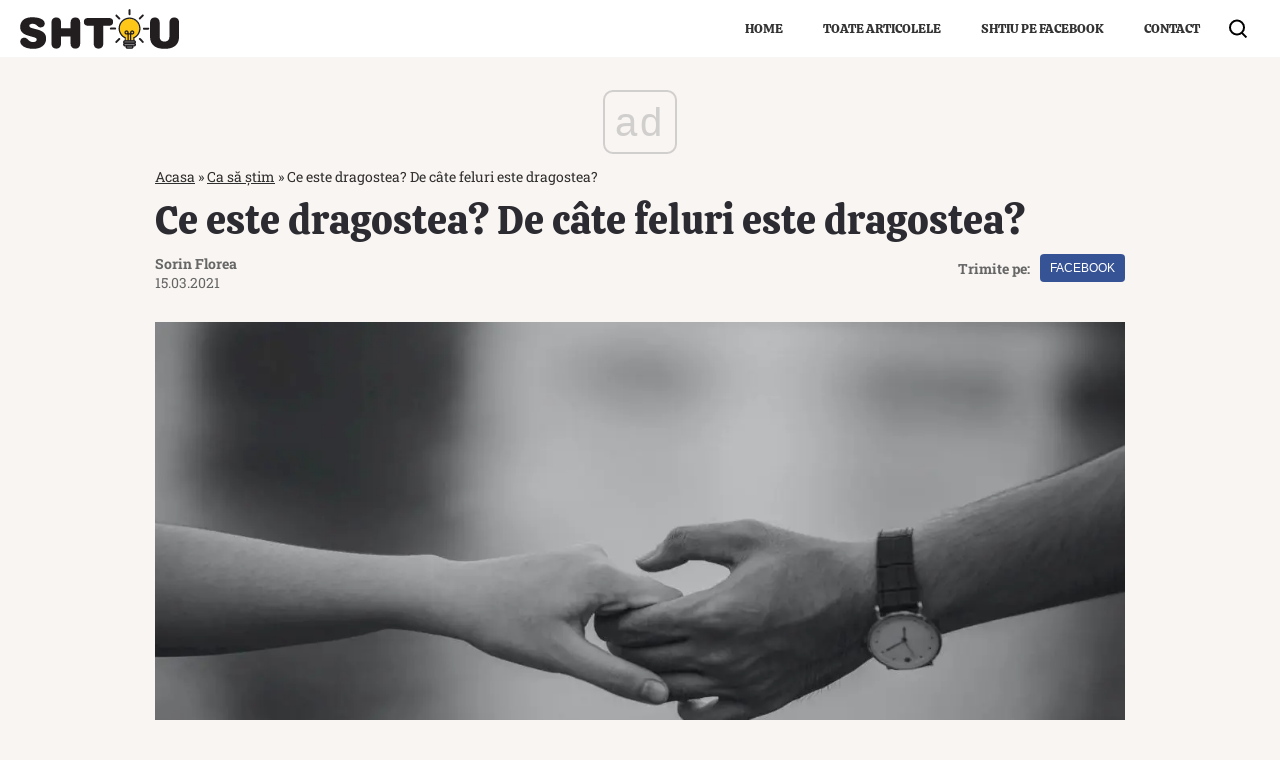

--- FILE ---
content_type: text/html; charset=utf-8
request_url: https://www.google.com/recaptcha/api2/aframe
body_size: 269
content:
<!DOCTYPE HTML><html><head><meta http-equiv="content-type" content="text/html; charset=UTF-8"></head><body><script nonce="UABiqAM9aRQ0AMJWX5WC1Q">/** Anti-fraud and anti-abuse applications only. See google.com/recaptcha */ try{var clients={'sodar':'https://pagead2.googlesyndication.com/pagead/sodar?'};window.addEventListener("message",function(a){try{if(a.source===window.parent){var b=JSON.parse(a.data);var c=clients[b['id']];if(c){var d=document.createElement('img');d.src=c+b['params']+'&rc='+(localStorage.getItem("rc::a")?sessionStorage.getItem("rc::b"):"");window.document.body.appendChild(d);sessionStorage.setItem("rc::e",parseInt(sessionStorage.getItem("rc::e")||0)+1);localStorage.setItem("rc::h",'1769110232870');}}}catch(b){}});window.parent.postMessage("_grecaptcha_ready", "*");}catch(b){}</script></body></html>